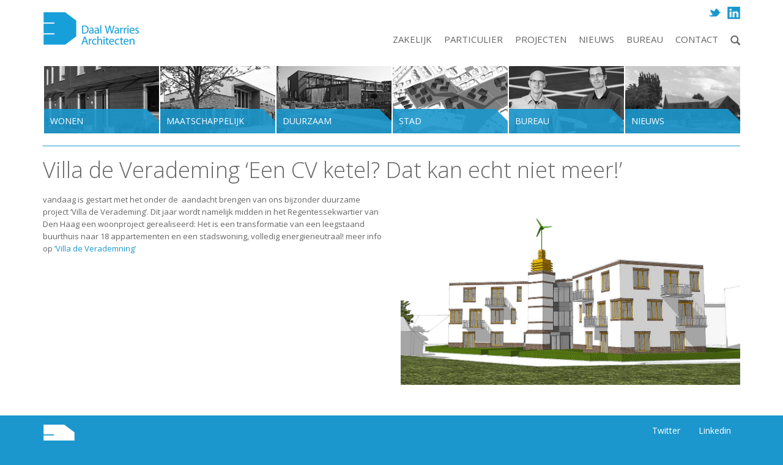

--- FILE ---
content_type: text/html; charset=UTF-8
request_url: https://www.daalwarriesarchitecten.nl/11-juli-2018/
body_size: 6099
content:
<!doctype html>

<!--[if IEMobile 7 ]> <html lang="nl-NL"class="no-js iem7"> <![endif]-->
<!--[if lt IE 7 ]> <html lang="nl-NL" class="no-js ie6"> <![endif]-->
<!--[if IE 7 ]>    <html lang="nl-NL" class="no-js ie7"> <![endif]-->
<!--[if IE 8 ]>    <html lang="nl-NL" class="no-js ie8"> <![endif]-->
<!--[if (gte IE 9)|(gt IEMobile 7)|!(IEMobile)|!(IE)]><!-->
<html lang="nl-NL" class="no-js"><!--<![endif]-->

<head>
	<meta charset="utf-8">
	<!--[if IE]><meta http-equiv='X-UA-Compatible' content='IE=edge,chrome=1'><![endif]-->
	<title>Villa de Verademing &#8216;Een CV ketel? Dat kan echt niet meer!&#8217; | Daal Warries Architecten</title>
	<meta name="viewport" content="width=device-width, initial-scale=1.0">
	<link rel="pingback" href="https://www.daalwarriesarchitecten.nl/xmlrpc.php">

	<!-- wordpress head functions -->
	<meta name='robots' content='max-image-preview:large' />
<script type="text/javascript">
/* <![CDATA[ */
window._wpemojiSettings = {"baseUrl":"https:\/\/s.w.org\/images\/core\/emoji\/15.0.3\/72x72\/","ext":".png","svgUrl":"https:\/\/s.w.org\/images\/core\/emoji\/15.0.3\/svg\/","svgExt":".svg","source":{"concatemoji":"https:\/\/www.daalwarriesarchitecten.nl\/wp-includes\/js\/wp-emoji-release.min.js?ver=6.7.4"}};
/*! This file is auto-generated */
!function(i,n){var o,s,e;function c(e){try{var t={supportTests:e,timestamp:(new Date).valueOf()};sessionStorage.setItem(o,JSON.stringify(t))}catch(e){}}function p(e,t,n){e.clearRect(0,0,e.canvas.width,e.canvas.height),e.fillText(t,0,0);var t=new Uint32Array(e.getImageData(0,0,e.canvas.width,e.canvas.height).data),r=(e.clearRect(0,0,e.canvas.width,e.canvas.height),e.fillText(n,0,0),new Uint32Array(e.getImageData(0,0,e.canvas.width,e.canvas.height).data));return t.every(function(e,t){return e===r[t]})}function u(e,t,n){switch(t){case"flag":return n(e,"\ud83c\udff3\ufe0f\u200d\u26a7\ufe0f","\ud83c\udff3\ufe0f\u200b\u26a7\ufe0f")?!1:!n(e,"\ud83c\uddfa\ud83c\uddf3","\ud83c\uddfa\u200b\ud83c\uddf3")&&!n(e,"\ud83c\udff4\udb40\udc67\udb40\udc62\udb40\udc65\udb40\udc6e\udb40\udc67\udb40\udc7f","\ud83c\udff4\u200b\udb40\udc67\u200b\udb40\udc62\u200b\udb40\udc65\u200b\udb40\udc6e\u200b\udb40\udc67\u200b\udb40\udc7f");case"emoji":return!n(e,"\ud83d\udc26\u200d\u2b1b","\ud83d\udc26\u200b\u2b1b")}return!1}function f(e,t,n){var r="undefined"!=typeof WorkerGlobalScope&&self instanceof WorkerGlobalScope?new OffscreenCanvas(300,150):i.createElement("canvas"),a=r.getContext("2d",{willReadFrequently:!0}),o=(a.textBaseline="top",a.font="600 32px Arial",{});return e.forEach(function(e){o[e]=t(a,e,n)}),o}function t(e){var t=i.createElement("script");t.src=e,t.defer=!0,i.head.appendChild(t)}"undefined"!=typeof Promise&&(o="wpEmojiSettingsSupports",s=["flag","emoji"],n.supports={everything:!0,everythingExceptFlag:!0},e=new Promise(function(e){i.addEventListener("DOMContentLoaded",e,{once:!0})}),new Promise(function(t){var n=function(){try{var e=JSON.parse(sessionStorage.getItem(o));if("object"==typeof e&&"number"==typeof e.timestamp&&(new Date).valueOf()<e.timestamp+604800&&"object"==typeof e.supportTests)return e.supportTests}catch(e){}return null}();if(!n){if("undefined"!=typeof Worker&&"undefined"!=typeof OffscreenCanvas&&"undefined"!=typeof URL&&URL.createObjectURL&&"undefined"!=typeof Blob)try{var e="postMessage("+f.toString()+"("+[JSON.stringify(s),u.toString(),p.toString()].join(",")+"));",r=new Blob([e],{type:"text/javascript"}),a=new Worker(URL.createObjectURL(r),{name:"wpTestEmojiSupports"});return void(a.onmessage=function(e){c(n=e.data),a.terminate(),t(n)})}catch(e){}c(n=f(s,u,p))}t(n)}).then(function(e){for(var t in e)n.supports[t]=e[t],n.supports.everything=n.supports.everything&&n.supports[t],"flag"!==t&&(n.supports.everythingExceptFlag=n.supports.everythingExceptFlag&&n.supports[t]);n.supports.everythingExceptFlag=n.supports.everythingExceptFlag&&!n.supports.flag,n.DOMReady=!1,n.readyCallback=function(){n.DOMReady=!0}}).then(function(){return e}).then(function(){var e;n.supports.everything||(n.readyCallback(),(e=n.source||{}).concatemoji?t(e.concatemoji):e.wpemoji&&e.twemoji&&(t(e.twemoji),t(e.wpemoji)))}))}((window,document),window._wpemojiSettings);
/* ]]> */
</script>
<style id='wp-emoji-styles-inline-css' type='text/css'>

	img.wp-smiley, img.emoji {
		display: inline !important;
		border: none !important;
		box-shadow: none !important;
		height: 1em !important;
		width: 1em !important;
		margin: 0 0.07em !important;
		vertical-align: -0.1em !important;
		background: none !important;
		padding: 0 !important;
	}
</style>
<link rel='stylesheet' id='wp-block-library-css' href='https://www.daalwarriesarchitecten.nl/wp-includes/css/dist/block-library/style.min.css?ver=6.7.4' type='text/css' media='all' />
<style id='classic-theme-styles-inline-css' type='text/css'>
/*! This file is auto-generated */
.wp-block-button__link{color:#fff;background-color:#32373c;border-radius:9999px;box-shadow:none;text-decoration:none;padding:calc(.667em + 2px) calc(1.333em + 2px);font-size:1.125em}.wp-block-file__button{background:#32373c;color:#fff;text-decoration:none}
</style>
<style id='global-styles-inline-css' type='text/css'>
:root{--wp--preset--aspect-ratio--square: 1;--wp--preset--aspect-ratio--4-3: 4/3;--wp--preset--aspect-ratio--3-4: 3/4;--wp--preset--aspect-ratio--3-2: 3/2;--wp--preset--aspect-ratio--2-3: 2/3;--wp--preset--aspect-ratio--16-9: 16/9;--wp--preset--aspect-ratio--9-16: 9/16;--wp--preset--color--black: #000000;--wp--preset--color--cyan-bluish-gray: #abb8c3;--wp--preset--color--white: #ffffff;--wp--preset--color--pale-pink: #f78da7;--wp--preset--color--vivid-red: #cf2e2e;--wp--preset--color--luminous-vivid-orange: #ff6900;--wp--preset--color--luminous-vivid-amber: #fcb900;--wp--preset--color--light-green-cyan: #7bdcb5;--wp--preset--color--vivid-green-cyan: #00d084;--wp--preset--color--pale-cyan-blue: #8ed1fc;--wp--preset--color--vivid-cyan-blue: #0693e3;--wp--preset--color--vivid-purple: #9b51e0;--wp--preset--gradient--vivid-cyan-blue-to-vivid-purple: linear-gradient(135deg,rgba(6,147,227,1) 0%,rgb(155,81,224) 100%);--wp--preset--gradient--light-green-cyan-to-vivid-green-cyan: linear-gradient(135deg,rgb(122,220,180) 0%,rgb(0,208,130) 100%);--wp--preset--gradient--luminous-vivid-amber-to-luminous-vivid-orange: linear-gradient(135deg,rgba(252,185,0,1) 0%,rgba(255,105,0,1) 100%);--wp--preset--gradient--luminous-vivid-orange-to-vivid-red: linear-gradient(135deg,rgba(255,105,0,1) 0%,rgb(207,46,46) 100%);--wp--preset--gradient--very-light-gray-to-cyan-bluish-gray: linear-gradient(135deg,rgb(238,238,238) 0%,rgb(169,184,195) 100%);--wp--preset--gradient--cool-to-warm-spectrum: linear-gradient(135deg,rgb(74,234,220) 0%,rgb(151,120,209) 20%,rgb(207,42,186) 40%,rgb(238,44,130) 60%,rgb(251,105,98) 80%,rgb(254,248,76) 100%);--wp--preset--gradient--blush-light-purple: linear-gradient(135deg,rgb(255,206,236) 0%,rgb(152,150,240) 100%);--wp--preset--gradient--blush-bordeaux: linear-gradient(135deg,rgb(254,205,165) 0%,rgb(254,45,45) 50%,rgb(107,0,62) 100%);--wp--preset--gradient--luminous-dusk: linear-gradient(135deg,rgb(255,203,112) 0%,rgb(199,81,192) 50%,rgb(65,88,208) 100%);--wp--preset--gradient--pale-ocean: linear-gradient(135deg,rgb(255,245,203) 0%,rgb(182,227,212) 50%,rgb(51,167,181) 100%);--wp--preset--gradient--electric-grass: linear-gradient(135deg,rgb(202,248,128) 0%,rgb(113,206,126) 100%);--wp--preset--gradient--midnight: linear-gradient(135deg,rgb(2,3,129) 0%,rgb(40,116,252) 100%);--wp--preset--font-size--small: 13px;--wp--preset--font-size--medium: 20px;--wp--preset--font-size--large: 36px;--wp--preset--font-size--x-large: 42px;--wp--preset--spacing--20: 0.44rem;--wp--preset--spacing--30: 0.67rem;--wp--preset--spacing--40: 1rem;--wp--preset--spacing--50: 1.5rem;--wp--preset--spacing--60: 2.25rem;--wp--preset--spacing--70: 3.38rem;--wp--preset--spacing--80: 5.06rem;--wp--preset--shadow--natural: 6px 6px 9px rgba(0, 0, 0, 0.2);--wp--preset--shadow--deep: 12px 12px 50px rgba(0, 0, 0, 0.4);--wp--preset--shadow--sharp: 6px 6px 0px rgba(0, 0, 0, 0.2);--wp--preset--shadow--outlined: 6px 6px 0px -3px rgba(255, 255, 255, 1), 6px 6px rgba(0, 0, 0, 1);--wp--preset--shadow--crisp: 6px 6px 0px rgba(0, 0, 0, 1);}:where(.is-layout-flex){gap: 0.5em;}:where(.is-layout-grid){gap: 0.5em;}body .is-layout-flex{display: flex;}.is-layout-flex{flex-wrap: wrap;align-items: center;}.is-layout-flex > :is(*, div){margin: 0;}body .is-layout-grid{display: grid;}.is-layout-grid > :is(*, div){margin: 0;}:where(.wp-block-columns.is-layout-flex){gap: 2em;}:where(.wp-block-columns.is-layout-grid){gap: 2em;}:where(.wp-block-post-template.is-layout-flex){gap: 1.25em;}:where(.wp-block-post-template.is-layout-grid){gap: 1.25em;}.has-black-color{color: var(--wp--preset--color--black) !important;}.has-cyan-bluish-gray-color{color: var(--wp--preset--color--cyan-bluish-gray) !important;}.has-white-color{color: var(--wp--preset--color--white) !important;}.has-pale-pink-color{color: var(--wp--preset--color--pale-pink) !important;}.has-vivid-red-color{color: var(--wp--preset--color--vivid-red) !important;}.has-luminous-vivid-orange-color{color: var(--wp--preset--color--luminous-vivid-orange) !important;}.has-luminous-vivid-amber-color{color: var(--wp--preset--color--luminous-vivid-amber) !important;}.has-light-green-cyan-color{color: var(--wp--preset--color--light-green-cyan) !important;}.has-vivid-green-cyan-color{color: var(--wp--preset--color--vivid-green-cyan) !important;}.has-pale-cyan-blue-color{color: var(--wp--preset--color--pale-cyan-blue) !important;}.has-vivid-cyan-blue-color{color: var(--wp--preset--color--vivid-cyan-blue) !important;}.has-vivid-purple-color{color: var(--wp--preset--color--vivid-purple) !important;}.has-black-background-color{background-color: var(--wp--preset--color--black) !important;}.has-cyan-bluish-gray-background-color{background-color: var(--wp--preset--color--cyan-bluish-gray) !important;}.has-white-background-color{background-color: var(--wp--preset--color--white) !important;}.has-pale-pink-background-color{background-color: var(--wp--preset--color--pale-pink) !important;}.has-vivid-red-background-color{background-color: var(--wp--preset--color--vivid-red) !important;}.has-luminous-vivid-orange-background-color{background-color: var(--wp--preset--color--luminous-vivid-orange) !important;}.has-luminous-vivid-amber-background-color{background-color: var(--wp--preset--color--luminous-vivid-amber) !important;}.has-light-green-cyan-background-color{background-color: var(--wp--preset--color--light-green-cyan) !important;}.has-vivid-green-cyan-background-color{background-color: var(--wp--preset--color--vivid-green-cyan) !important;}.has-pale-cyan-blue-background-color{background-color: var(--wp--preset--color--pale-cyan-blue) !important;}.has-vivid-cyan-blue-background-color{background-color: var(--wp--preset--color--vivid-cyan-blue) !important;}.has-vivid-purple-background-color{background-color: var(--wp--preset--color--vivid-purple) !important;}.has-black-border-color{border-color: var(--wp--preset--color--black) !important;}.has-cyan-bluish-gray-border-color{border-color: var(--wp--preset--color--cyan-bluish-gray) !important;}.has-white-border-color{border-color: var(--wp--preset--color--white) !important;}.has-pale-pink-border-color{border-color: var(--wp--preset--color--pale-pink) !important;}.has-vivid-red-border-color{border-color: var(--wp--preset--color--vivid-red) !important;}.has-luminous-vivid-orange-border-color{border-color: var(--wp--preset--color--luminous-vivid-orange) !important;}.has-luminous-vivid-amber-border-color{border-color: var(--wp--preset--color--luminous-vivid-amber) !important;}.has-light-green-cyan-border-color{border-color: var(--wp--preset--color--light-green-cyan) !important;}.has-vivid-green-cyan-border-color{border-color: var(--wp--preset--color--vivid-green-cyan) !important;}.has-pale-cyan-blue-border-color{border-color: var(--wp--preset--color--pale-cyan-blue) !important;}.has-vivid-cyan-blue-border-color{border-color: var(--wp--preset--color--vivid-cyan-blue) !important;}.has-vivid-purple-border-color{border-color: var(--wp--preset--color--vivid-purple) !important;}.has-vivid-cyan-blue-to-vivid-purple-gradient-background{background: var(--wp--preset--gradient--vivid-cyan-blue-to-vivid-purple) !important;}.has-light-green-cyan-to-vivid-green-cyan-gradient-background{background: var(--wp--preset--gradient--light-green-cyan-to-vivid-green-cyan) !important;}.has-luminous-vivid-amber-to-luminous-vivid-orange-gradient-background{background: var(--wp--preset--gradient--luminous-vivid-amber-to-luminous-vivid-orange) !important;}.has-luminous-vivid-orange-to-vivid-red-gradient-background{background: var(--wp--preset--gradient--luminous-vivid-orange-to-vivid-red) !important;}.has-very-light-gray-to-cyan-bluish-gray-gradient-background{background: var(--wp--preset--gradient--very-light-gray-to-cyan-bluish-gray) !important;}.has-cool-to-warm-spectrum-gradient-background{background: var(--wp--preset--gradient--cool-to-warm-spectrum) !important;}.has-blush-light-purple-gradient-background{background: var(--wp--preset--gradient--blush-light-purple) !important;}.has-blush-bordeaux-gradient-background{background: var(--wp--preset--gradient--blush-bordeaux) !important;}.has-luminous-dusk-gradient-background{background: var(--wp--preset--gradient--luminous-dusk) !important;}.has-pale-ocean-gradient-background{background: var(--wp--preset--gradient--pale-ocean) !important;}.has-electric-grass-gradient-background{background: var(--wp--preset--gradient--electric-grass) !important;}.has-midnight-gradient-background{background: var(--wp--preset--gradient--midnight) !important;}.has-small-font-size{font-size: var(--wp--preset--font-size--small) !important;}.has-medium-font-size{font-size: var(--wp--preset--font-size--medium) !important;}.has-large-font-size{font-size: var(--wp--preset--font-size--large) !important;}.has-x-large-font-size{font-size: var(--wp--preset--font-size--x-large) !important;}
:where(.wp-block-post-template.is-layout-flex){gap: 1.25em;}:where(.wp-block-post-template.is-layout-grid){gap: 1.25em;}
:where(.wp-block-columns.is-layout-flex){gap: 2em;}:where(.wp-block-columns.is-layout-grid){gap: 2em;}
:root :where(.wp-block-pullquote){font-size: 1.5em;line-height: 1.6;}
</style>
<link rel='stylesheet' id='bootstrap-css' href='https://www.daalwarriesarchitecten.nl/wp-content/themes/daalwarries/library/css/bootstrap.css?ver=1.0' type='text/css' media='all' />
<link rel='stylesheet' id='customtheme-css' href='https://www.daalwarriesarchitecten.nl/wp-content/themes/daalwarries/library/css/theme.css?ver=1.0' type='text/css' media='all' />
<link rel='stylesheet' id='wpbs-style-css' href='https://www.daalwarriesarchitecten.nl/wp-content/themes/daalwarries/style.css?ver=1.0' type='text/css' media='all' />
<script type="text/javascript" src="https://www.daalwarriesarchitecten.nl/wp-includes/js/jquery/jquery.min.js?ver=3.7.1" id="jquery-core-js"></script>
<script type="text/javascript" src="https://www.daalwarriesarchitecten.nl/wp-includes/js/jquery/jquery-migrate.min.js?ver=3.4.1" id="jquery-migrate-js"></script>
<script type="text/javascript" src="https://www.daalwarriesarchitecten.nl/wp-content/themes/daalwarries/library/js/bootstrap.min.js?ver=1.2" id="bootstrap-js"></script>
<script type="text/javascript" src="https://www.daalwarriesarchitecten.nl/wp-content/themes/daalwarries/library/js/scripts.js?ver=1.2" id="wpbs-scripts-js"></script>
<script type="text/javascript" src="https://www.daalwarriesarchitecten.nl/wp-content/themes/daalwarries/library/js/scrollspy.js?ver=1.2" id="scrollspy-js"></script>
<script type="text/javascript" src="https://www.daalwarriesarchitecten.nl/wp-content/themes/daalwarries/library/js/modernizr.full.min.js?ver=1.2" id="modernizr-js"></script>
<script type="text/javascript" src="https://www.daalwarriesarchitecten.nl/wp-content/themes/daalwarries/library/js/custom.js?ver=1.2" id="custom-js"></script>
<link rel="https://api.w.org/" href="https://www.daalwarriesarchitecten.nl/wp-json/" /><link rel="alternate" title="JSON" type="application/json" href="https://www.daalwarriesarchitecten.nl/wp-json/wp/v2/posts/799" /><link rel="canonical" href="https://www.daalwarriesarchitecten.nl/11-juli-2018/" />
<link rel='shortlink' href='https://www.daalwarriesarchitecten.nl/?p=799' />
<link rel="alternate" title="oEmbed (JSON)" type="application/json+oembed" href="https://www.daalwarriesarchitecten.nl/wp-json/oembed/1.0/embed?url=https%3A%2F%2Fwww.daalwarriesarchitecten.nl%2F11-juli-2018%2F" />
<link rel="alternate" title="oEmbed (XML)" type="text/xml+oembed" href="https://www.daalwarriesarchitecten.nl/wp-json/oembed/1.0/embed?url=https%3A%2F%2Fwww.daalwarriesarchitecten.nl%2F11-juli-2018%2F&#038;format=xml" />
<link rel="icon" href="https://www.daalwarriesarchitecten.nl/wp-content/uploads/2015/12/cropped-beeldmerk-32x32.png" sizes="32x32" />
<link rel="icon" href="https://www.daalwarriesarchitecten.nl/wp-content/uploads/2015/12/cropped-beeldmerk-192x192.png" sizes="192x192" />
<link rel="apple-touch-icon" href="https://www.daalwarriesarchitecten.nl/wp-content/uploads/2015/12/cropped-beeldmerk-180x180.png" />
<meta name="msapplication-TileImage" content="https://www.daalwarriesarchitecten.nl/wp-content/uploads/2015/12/cropped-beeldmerk-270x270.png" />
	<!-- end of wordpress head -->
	<!-- IE8 fallback moved below head to work properly. Added respond as well. Tested to work. -->
	<!-- media-queries.js (fallback) -->
	<!--[if lt IE 9]>
			<script src="https://css3-mediaqueries-js.googlecode.com/svn/trunk/css3-mediaqueries.js"></script>
		<![endif]-->

	<!-- html5.js -->
	<!--[if lt IE 9]>
			<script src="https://html5shim.googlecode.com/svn/trunk/html5.js"></script>
		<![endif]-->

	<!-- respond.js -->
	<!--[if lt IE 9]>
		          <script type='text/javascript' src="https://cdnjs.cloudflare.com/ajax/libs/respond.js/1.4.2/respond.js"></script>
		<![endif]-->

</head>

<body data-rsssl=1 class="post-template-default single single-post postid-799 single-format-standard metaslider-plugin">
	<header role="banner">
		<div class="container">
			<div class="headerWrapper">
				<div class="row">
					<div class="col-md-4  col-sm-3 hidden-xs">
						<div class="headerTitle">
							<a title="Daal Warries Architecten" href="https://www.daalwarriesarchitecten.nl">
								<img src="https://www.daalwarriesarchitecten.nl/wp-content/themes/daalwarries/images/logo_blue.png" alt="Daal Warries Architecten" />
							</a>
						</div>
					</div>
					<div class="col-md-8 col-sm-9 col-xs-12">
						<div class="flex-container">
							<div class="headerTitle header-mobile visible-xs">
								<a title="Daal Warries Architecten" href="https://www.daalwarriesarchitecten.nl">
									<img src="https://www.daalwarriesarchitecten.nl/wp-content/themes/daalwarries/images/logo_blue_small.png" alt="Daal Warries Architecten" />
								</a>
							</div>

							<div id="social-nav" class="hidden-xs">
								<ul id="menu-social-menu" class="social-nav"><li id="menu-item-43" class="twitter menu-item menu-item-type-custom menu-item-object-custom"><a href="https://twitter.com/DaalWarriesArch">Twitter</a></li>
<li id="menu-item-45" class="linkedin menu-item menu-item-type-custom menu-item-object-custom"><a href="https://www.linkedin.com/company/10834140?trk=tyah&amp;trkInfo=clickedVertical%3Acompany%2CclickedEntityId%3A10834140%2Cidx%3A1-1-1%2CtarId%3A1471949532595%2Ctas%3Adaal%20warri">Linkedin</a></li>
</ul>							</div>
																					<nav class="main-nav">
								<div class="navbar visible-xs">
									<div class="navbar-header">
										<button type="button" class="navbar-toggle" data-toggle="collapse" data-target=".navbar-responsive-collapse">
											<span class="icon-bar"></span>
											<span class="icon-bar"></span>
											<span class="icon-bar"></span>
										</button>
									</div>
								</div>
								<div class="collapse navbar-collapse navbar-responsive-collapse">
									<ul id="menu-header-menu" class="nav navbar-nav"><li id="menu-item-299" class="menu-item menu-item-type-taxonomy menu-item-object-post_tag"><a href="https://www.daalwarriesarchitecten.nl/tag/zakelijk/">Zakelijk</a></li>
<li id="menu-item-298" class="menu-item menu-item-type-taxonomy menu-item-object-post_tag"><a href="https://www.daalwarriesarchitecten.nl/tag/particulier/">Particulier</a></li>
<li id="menu-item-79" class="menu-item menu-item-type-taxonomy menu-item-object-category"><a href="https://www.daalwarriesarchitecten.nl/category/projecten/">Projecten</a></li>
<li id="menu-item-80" class="menu-item menu-item-type-taxonomy menu-item-object-category current-post-ancestor current-menu-parent current-post-parent"><a href="https://www.daalwarriesarchitecten.nl/category/nieuws/">Nieuws</a></li>
<li id="menu-item-78" class="menu-item menu-item-type-post_type menu-item-object-page"><a href="https://www.daalwarriesarchitecten.nl/over-ons/">Bureau</a></li>
<li id="menu-item-77" class="menu-item menu-item-type-post_type menu-item-object-page"><a href="https://www.daalwarriesarchitecten.nl/contact/">Contact</a></li>
</ul>									<div class="search-form-container">
    <a class="search-icon" role="button" data-toggle="collapse" href="#searchForm" aria-expanded="false" aria-controls="searchForm">
        <span class="glyphicon glyphicon-search"></span>
    </a>
    <div class="search-form collapse" id="searchForm">
        <form action="https://www.daalwarriesarchitecten.nl/" method="get" class="form-inline">
            <fieldset>
                <div class="input-group">
                    <input type="text" name="s" id="search" placeholder="Zoek" value="" class="form-control" />
                    <span class="input-group-btn">
                        <button type="submit" class="btn btn-primary">Zoek</button>
                    </span>
                </div>
            </fieldset>
        </form>
    </div>
</div>
								</div>
							</nav>
						</div>
					</div>
				</div>
									<div id="header-block-menu" class="row hidden-sm hidden-xs">
						<div class="col-xs-12">
							<div id="header-menu">
								<ul id="menu-main-menu" class="nav navbar-nav block-nav"><li id="menu-item-27" class="corner menu-item menu-item-type-taxonomy menu-item-object-category"><a href="https://www.daalwarriesarchitecten.nl/category/projecten/wonen/">Wonen</a></li>
<li id="menu-item-28" class="corner menu-item menu-item-type-taxonomy menu-item-object-category"><a href="https://www.daalwarriesarchitecten.nl/category/projecten/maatschappelijk/">Maatschappelijk</a></li>
<li id="menu-item-29" class="corner menu-item menu-item-type-taxonomy menu-item-object-category"><a href="https://www.daalwarriesarchitecten.nl/category/projecten/duurzaam/">Duurzaam</a></li>
<li id="menu-item-26" class="corner menu-item menu-item-type-taxonomy menu-item-object-category"><a href="https://www.daalwarriesarchitecten.nl/category/projecten/stad/">Stad</a></li>
<li id="menu-item-25" class="corner menu-item menu-item-type-post_type menu-item-object-page"><a href="https://www.daalwarriesarchitecten.nl/over-ons/">Bureau</a></li>
<li id="menu-item-64" class="corner menu-item menu-item-type-taxonomy menu-item-object-category current-post-ancestor current-menu-parent current-post-parent"><a href="https://www.daalwarriesarchitecten.nl/category/nieuws/">Nieuws</a></li>
</ul>							</div>
						</div>
					</div>
							</div>
		</div>
	</header> <!-- end header -->
	<div class="contentWrapper">        <div class="container">
            <div id="content">
                
                    
                                            <article id="post-799" class="clearfix post-799 post type-post status-publish format-standard has-post-thumbnail hentry category-nieuws" role="article" itemscope itemtype="http://schema.org/BlogPosting">
                            <header>
                                <div class="row">
                                    <div class="col-xs-12">
                                        <div class="page-header">
                                                                                        <h1 class="single-title" itemprop="headline">Villa de Verademing &#8216;Een CV ketel? Dat kan echt niet meer!&#8217;</h1>
                                        </div>
                                    </div>
                                </div>
                            </header> <!-- end article header -->
                            <div class="row">
                                <div class="col-md-6 pull-right">
                                    <div class="sidebar">
                                            <img src="https://www.daalwarriesarchitecten.nl/wp-content/uploads/P0n-20180713-Villa-de-Verademing-op-facebook.jpg" class="attachment-wpbs-fullheight size-wpbs-fullheight wp-post-image" alt="" decoding="async" fetchpriority="high" srcset="https://www.daalwarriesarchitecten.nl/wp-content/uploads/P0n-20180713-Villa-de-Verademing-op-facebook.jpg 1181w, https://www.daalwarriesarchitecten.nl/wp-content/uploads/P0n-20180713-Villa-de-Verademing-op-facebook-300x169.jpg 300w, https://www.daalwarriesarchitecten.nl/wp-content/uploads/P0n-20180713-Villa-de-Verademing-op-facebook-1024x578.jpg 1024w, https://www.daalwarriesarchitecten.nl/wp-content/uploads/P0n-20180713-Villa-de-Verademing-op-facebook-780x441.jpg 780w" sizes="(max-width: 1181px) 100vw, 1181px" />                                    </div>
                                </div>
                                <div class="col-md-6 pull-left">
                                    <section class="post_content clearfix" itemprop="articleBody">
                                        <p class="lead">vandaag is gestart met het onder de  aandacht brengen van ons bijzonder duurzame project &#8216;Villa de Verademing&#8217;. Dit jaar wordt namelijk midden in het Regentessekwartier van Den Haag een woonproject gerealiseerd: Het is een transformatie van een leegstaand buurthuis naar 18 appartementen en een stadswoning, volledig energieneutraal! meer info op <a href="http://www.villadeverademing.nl/" target="_blank" rel="noopener noreferrer">&#8216;Villa de Verademning&#8217;</a></p>


<p></p>

                                    </section> <!-- end article section -->
                                </div>
                            </div>
                        </article> <!-- end article -->


                    
                
                
        </div>
    </div>

            </div>
            <footer role="contentinfo">
                <div class="container">
			
                    <div id="inner-footer" class="clearfix">
                      <div id="widget-footer" class="clearfix row">
                        <div class="col-md-4 col-sm-12">
                            <a title="Daal Warries Architecten" href="https://www.daalwarriesarchitecten.nl">
                                <img src="https://www.daalwarriesarchitecten.nl/wp-content/themes/daalwarries/images/logo.png" alt="Daal Warries Architecten"/>
                            </a>
                        </div>
                        <div class="col-md-8 col-sm-12">
                            <div class="footer-menu"> 
                            <ul id="menu-social-menu-1" class="nav navbar-nav footer-links"><li id="menu-item-43" class="twitter menu-item menu-item-type-custom menu-item-object-custom"><a href="https://twitter.com/DaalWarriesArch">Twitter</a></li>
<li id="menu-item-45" class="linkedin menu-item menu-item-type-custom menu-item-object-custom"><a href="https://www.linkedin.com/company/10834140?trk=tyah&amp;trkInfo=clickedVertical%3Acompany%2CclickedEntityId%3A10834140%2Cidx%3A1-1-1%2CtarId%3A1471949532595%2Ctas%3Adaal%20warri">Linkedin</a></li>
</ul>                            </div>
                            <div class="footer-blocks">
                                <div id="text-4" class="footer-block widget_text">			<div class="textwidget"><p>www.daalwarriesarchitecten.nl<br />
<a href="mailto:info@daalwarriesarchitecten.nl"> info@daalwarriesarchitecten.nl</a></p></div>
		</div>                                <div id="text-3" class="footer-block widget_text">			<div class="textwidget"><p>
 070 326 33 33<br />
 </p></div>
		</div>                                <div id="text-2" class="footer-block widget_text">			<div class="textwidget"><p>Zuidlarenstraat 57/1.06<br />
2545 VP 's-Gravenhage</p>

</div>
		</div>                            </div>
                        </div>
                      </div>
                    
                    </div> <!-- end #inner-footer -->
				</div>
			</footer> <!-- end footer -->
			
		<!--[if lt IE 7 ]>
  			<script src="//ajax.googleapis.com/ajax/libs/chrome-frame/1.0.3/CFInstall.min.js"></script>
  			<script>window.attachEvent('onload',function(){CFInstall.check({mode:'overlay'})})</script>
		<![endif]-->
		
		
	</body>

</html>


--- FILE ---
content_type: text/css
request_url: https://www.daalwarriesarchitecten.nl/wp-content/themes/daalwarries/library/css/theme.css?ver=1.0
body_size: 3545
content:
/* {{{ General styles */
@import url(https://fonts.googleapis.com/css?family=Open+Sans:400,300,300italic,400italic,600,600italic,700,700italic,800,800italic);

html,
body {
    height:100%;
}

body {
    background:#1B97CE;
    color:#646567;
    font-family: "Open Sans", Arial, sans-serif;
    font-size:12px;
    margin:0;
    padding:0;
}

a {
    color:#1B97CE;
    text-decoration:none;
}

a:hover {
    color:#1B97CE;
    text-decoration:underline;
}

a:focus {
    text-decoration:none;
    outline:none;
}

a.btn {
    padding:15px 20px;
    background:white;
    color:#1B97CE;
    font-size:14px;
    text-transform:uppercase;
    text-decoration:none;
    font-weight:800;
    letter-spacing:1px;
    border-radius:0;
    -webkit-transition: all 0.3s ease-out;
    -moz-transition: all 0.3s ease-out;
    -ms-transition: all 0.3s ease-out;
    transition: all 0.3s ease-out;


}

a.btn:active,
a.btn:focus {
    text-decoration:none;
}

a.btn:hover {
    background-color: #1B97CE;
    -webkit-transition: all 0.3s ease-out;
    -moz-transition: all 0.3s ease-out;
    -ms-transition: all 0.3s ease-out;
    transition: all 0.3s ease-out;
}

.btn-primary {
    background:#1B97CE;
}


h1,
h2,
h3,
h4 {
    font-family: "Open Sans", Arial, sans-serif;
    font-weight:300;
}


h1 {
    font-size:36px;
    line-height:36px;
    margin:0 0 20px 0;
}

h2 {
    font-size:30px;
    margin:0 0 40px 0;
}

h3 {
    font-size:22px;
    margin:0 0 30px 0;
}

p,
p.lead {
    font-size:13px;
    line-height:20px;
    font-weight:normal;
    margin-bottom:20px;
}

ul {
    margin-left:-10px;
}



/* }}} */

/* {{{ Container styles */

body > header {
    background:white;
    /*box-shadow:0 0 3px 2px rgba(0,0,0,0.1);*/
    position:fixed;
    width:100%;
    z-index:999;
}

/*
body.home > header {
    position:absolute;
    top:0;
    left:0;
    width:100%;
    height:160px;
    z-index:999;
}
*/

.headerWrapper {
    position:relative;
    width:100%;
    border-bottom:1px solid #1B97CE;
}

.headerTitle {
    margin:0;
    padding:20px 0;
}

.headerTitle img {
    max-width:100%;
    height:auto;
}

.contentWrapper {
    background:white;
    padding:0 0 50px 0;
}

#content {
    padding-top:240px;
    padding-bottom:0;
    margin-top:0;
    margin-bottom:0;
}

body.home #content {
    padding-top:110px;
}


/* }}} */

/* {{{ Navigation styles */

#social-nav {
    width:100%;
    overflow:hidden;
}

#social-nav ul {
    float:right;
    margin:10px 0 5px 0;
    overflow:hidden;
    list-style:none;
}


#social-nav li {
    float:left;
    width:21px;
    height:21px;
    margin-left:10px;
}

#social-nav li a {
    display:block;
    width:21px;
    height:21px;
    text-indent:9999px;
    overflow:hidden;
}

#social-nav li.twitter {
    background:url(../../images/icon-twitter.png) center center no-repeat;
}

#social-nav li.facebook {
    background:url(../../images/icon-facebook.png) center center no-repeat;
}

#social-nav li.linkedin {
    background:url(../../images/icon-linkedin.png) center center no-repeat;
}
.main-nav {
    margin: 0;
}

.main-nav > div {
    float:right;
}

.navbar {
    padding:0;
    margin:0;
    height:93px;
    border:0;
    border-radius:0;
}

.navbar-collapse {
    padding:0;
}

.navbar-header {
}

.navbar-toggle {
    margin:30px 0;
    border:0;
    background:#1B97CE;
}

.navbar-toggle .icon-bar {
    background: white;
}

.navbar-toggle:focus,
.navbar-toggle:hover {
    background:#bbbdbf;
}

.navbar-toggle:focus span.icon-bar,
.navbar-toggle:hover span.icon-bar {
    background: white;
}


.main-nav .navbar-nav {
    margin:20px 0;
}

.main-nav .navbar-nav li {
    margin:0 0 0 20px;
}

.main-nav .navbar-nav li a {
    font-size:15px;
    line-height:16px;
    font-weight:400;
    color:#646567;
    margin:0;
    padding:0;
    text-decoration:none;
    text-transform:uppercase;
}

.main-nav .navbar-nav li:first-child {
    margin-left:0;
}

.main-nav .navbar-nav li a:hover,
.main-nav .navbar-nav li a:focus,
.main-nav .navbar-nav li.current_page_parent > a,
.main-nav .navbar-nav li.current-menu-item > a,
.main-nav .navbar-nav li.current-menu-item.menu-item-type-custom.menu-item-home > a {
    background:none transparent !important;
    color:#1B97CE;
}


/* block menu */

#header-block-menu {
    overflow:hidden;
}

.block-nav {
    float:none;
    width:100%;
    list-style:none;
    margin:10px 0 20px;
    padding:0;
    overflow:hidden;
}

#home-menu .block-nav {
    margin:30px 0;
}

.block-nav li {
    background:#1b97ce center center no-repeat;
    background-size:cover;
    border-left:2px solid white;
    float:left;
    height:110px;
    position:relative;
    width:16.66667%;
    cursor:pointer;
}

#home-menu .block-nav li {
    height:110px;
}

.block-nav li:first-child {
    padding:0;
}

/* {{{ Block nav: backgrounds */

.block-nav li:nth-child(1) {
    background-image:url(/wp-content/uploads/menu-item1.jpg);
}

.block-nav li:nth-child(1):hover {
    background-image:url(/wp-content/uploads/menu-item1-hover.jpg);
}

.block-nav li:nth-child(2) {
    background-image:url(/wp-content/uploads/menu-item2.jpg);
}

.block-nav li:nth-child(2):hover {
    background-image:url(/wp-content/uploads/menu-item2-hover.jpg);
}

.block-nav li:nth-child(3) {
    background-image:url(/wp-content/uploads/menu-item3.jpg);
}

.block-nav li:nth-child(3):hover {
    background-image:url(/wp-content/uploads/menu-item3-hover.jpg);
}

.block-nav li:nth-child(4) {
    background-image:url(/wp-content/uploads/menu-item4.jpg);
}

.block-nav li:nth-child(4):hover {
    background-image:url(/wp-content/uploads/menu-item4-hover.jpg);
}

.block-nav li:nth-child(5) {
    background-image:url(/wp-content/uploads/menu-item5.jpg);
}

.block-nav li:nth-child(5):hover {
    background-image:url(/wp-content/uploads/menu-item5-hover.jpg);
}


.block-nav li:nth-child(6) {
    background-image:url(/wp-content/uploads/menu-item6.jpg);
}

.block-nav li:nth-child(6):hover {
    background-image:url(/wp-content/uploads/menu-item6-hover.jpg);
}


/* }}} */

.block-nav li a {
    background:#1b97ce;
    background:rgba(27,151,205, 0.9);
    bottom:0;
    color:white;
    display:block;
    font-size:14px;
    height:40px;
    left:0;
    line-height:20px;
    padding:10px 10px;
    position:absolute;
    text-transform:uppercase;
    width:100%;
}

.block-nav li.corner a {
    margin-right:20px;
    width:calc(100% - 20px);
}

#home-menu .block-nav li a {
    height:40px;
    padding:10px;
}


.block-nav li a:hover {
    background:#1b97ce;
    background:rgba(27,151,205, 0.9);
}

/* }}} */

/* {{{ Home styles */

.onepager section h1 {
    font-size:30px;
    margin:0 0 30px 0;
}

.onepager section .image img {
    width:100%;
    height:auto;
}


.onepager #brandbox,
.onepager #home-menu {
    padding:0;
}

.projectBlockContent {
    position:relative;
}

.projectBlockContent h5 {
  font-size:16px;
}

.projectBlockImg {
    position:relative;
    align-items:center;
    display:flex;
    justify-content: center;
    overflow:hidden;
    text-align:center;
    vertical-align:middle;
}

.projectBlockImg img {
    height:100%;
    width:auto;
}

.projectBlockContent a.more-link {
    position:absolute;
    bottom:15px;
    right:15px;
}

#home-block1 {
    padding: 0 0 30px 0;
}

#home-block1 .project-container  {
    border-top: 1px solid #1b97ce;
    border-bottom: 1px solid #1b97ce;
    padding:15px 0;
}

#home-block1 .project-container .row > div:first-child  {
    border-right: 1px solid #1b97ce;
}

#home-block1 h3 {
    color: #1b97ce;
}

#home-block1 .projectBlockContent {
    height:290px;
}


#home-block1 .projectBlockImg,
#home-block1 .projectBlockImg img {
    height:450px;
}

.single .project-overview2 {
    padding:30px 0 0 0;
    border-top: 1px solid #1b97ce;
}


.project-overview2 .projectBlock {
    height:335px;
    margin:0 0 30px 0;
}

.project-overview2 .projectBlockContent {
    background:#1b97ce;
    color:white;
    width:100%;
    padding:15px;
}

.project-overview2 .projectBlockContent a,
.project-overview2 .projectBlockContent a:hover {
    color:white;
}

.project-overview2 .projectBlockImg,
.project-overview2 .projectBlockImg img {
    height:335px;
}

.project-overview2 h3 {
    font-weight:bold;
    font-size:16px;
    margin-bottom:12px;
}


/* }}} */

/* {{{ Article styles */

.page-header {
    padding:20px 0 0 0;
    margin:0;
    border:0;
}



.project-overview .projectBlock {
    margin:0 0 15px 0;
    padding:15px 0 0 0;
    border-top: 1px solid #1b97ce;
}

.project-overview .projectBlock.first {
    border-top: 0px solid #1b97ce;
}

.project-overview .projectBlockContent,
.project-overview .projectBlockImg {
    height:280px;
}

.project-overview .projectBlockImg img {
    width:100%;
}


.project-overview h3 {
    color: #1b97ce;
    /*
    font-weight:bold;
    font-size:16px;
    margin-bottom:12px;
    */
}

.project-overview .projectBlockContent a.more-link {
    bottom:0px;
    right:0px;
}

.project-detail {
    padding:0 0 10px 0;
}

.project-detail header {
    margin:0 0 20px 0;
}

.project-detail h1 {
    color: #1b97ce;
    font-size:22px;
    margin:0;
}

.project-detail .meta {
    color:#999999;
    font-size:14px;
    text-transform:uppercase;
    margin:0;
}

.project-detail .meta a {
    color:#999999;
}

.project-detail .meta a:hover {
    color:#999999;
    text-decoration:underline;
}

.project-detail img {
  max-width:100%;
  height:auto;
}

.credits-container {
    position:relative;
    margin:25px 0 0 0;
}

.credits-container span.text {
    display:block;
    float:right;
    margin:0 5px;
    color:#1B97CE;
    font-size:14px;
    line-height:30px;

}

.credits-toggle {
    display:block;
    margin:0;
    border:0;
    background:white;
}

.credits-toggle .icon-bar {
    background:#1B97CE;
}

.credits-toggle:focus,
.credits-toggle:hover {
    background:#dddddd;
}

.credits-collapse {
    position:absolute;
    top:40px;
    right:0;
    width:350px;
    padding:20px;
    background:#1b97ce;
    color:white;
    z-index:999;
}

.project-detail .post_content,
.project-detail .sidebar {
    margin:0 0 20px 0;
}

.project-detail .sidebar {
    overflow:hidden;
}

.sidebar img {
    width:100%;
    height:auto;
}

.project-detail .metaslider .flexslider {
    margin:0;
}

.project-detail .flex-direction-nav {
    display:none;
}

.project-detail .flex-control-nav {
    position: absolute;
    bottom:0px !important;
    z-index:300  !important;
    line-height:normal !important;
}

.project-detail .flex-control-paging li a {
    background-color:#ffffff;
    border:0;
    border-radius:0;
    box-shadow:none;
    margin:0 3px !important;
    width:20px;
    height:5px;
}

.project-detail .flex-control-paging li a.flex-active {
    background-color:#45c4f8;
}

#post-not-found h1 {
    font-size:18px;
}


/* }}} */

/* {{{ Footer styles */

body > footer {
    background:#1B97CE;
    color:white;
    font-size:14px;
    padding:15px 0;
}

body > footer p {
    margin:0;
    line-height:24px;
}

body > footer a {
    color:white;
}

body > footer a:hover {
    color:white;
    text-decoration:underline;
}

.footer-menu {
    overflow:hidden;
    position:relative;
    width:100%;
}

.footer-menu .footer-links {
    margin-bottom:28px;
}

.footer-menu .footer-links li a {
    background:transparent;
    padding-top:0;
    padding-bottom:0;
}

.footer-menu .footer-links li a:hover {
    background:transparent;
    text-decoration:underline;
}

.footer-blocks {
    overflow:hidden;
    position:relative;
    width:100%;
}

.footer-blocks .footer-block {
    float:right;
    padding:0 15px;
    text-align:right;
}

.footer-blocks .footer-block p {
    font-size:14px;
    line-height:24px;
}




/* }}} */

/* {{{ Form styles */

.ninja-forms-form-wrap {
    background:#f5f5f5;
    padding:20px;
    max-width:600px;
}

.field-wrap {
    margin:0 0 10px 0;
}

.nf-form-fields-required,
.ninja-forms-required-items {
    display:none;
}

body .label-left .nf-field-label {
  padding-right:0;
  text-align:left;
  width:170px;
}

.label-left .nf-field-label label,
.field-wrap.label-left label {
    min-width:160px;
    display:block;
    float:left;
    font-size:14px;
    margin-right:10px;
    line-height:34px;
    font-weight:normal;
    text-align:left;
}

.nf-field-element input,
.nf-field-element .ninja-forms-field,
.field-wrap.label-left .ninja-forms-field,
.field-wrap.label-left input {
    display: block;
    height: 34px;
    padding: 6px 12px;
    margin:0;
    font-size: 14px;
    line-height: 1.42857143;
    color: #555;
    background-color: #fff;
    background-image: none;
    border: 1px solid #ccc;
    border-radius: 4px;
    width:250px;

}

.label-left .nf-field-above label,
.field-wrap.label-above label {
    margin:0 0 5px 0;
}

.nf-field-element textarea,
.field-wrap textarea {
    display: block;
    width:250px !important;
    height: 80px !important;
    padding: 6px 12px;
    margin:0;
    font-size: 14px;
    line-height: 1.42857143;
    color: #555;
    background-color: #fff;
    background-image: none;
    border: 1px solid #ccc;
    border-radius: 4px;
}

.ninja-forms-form-wrap input[type='button'],
.ninja-forms-form-wrap input[type='submit'] {
    background:#1B97CE;
    color:white;
    margin:0 0 0 170px;
    border:0px;
}

.nf-form-fields-required,
.ninja-forms-required-items {
    padding:0 0 15px 0;
    font-style:italic;
}

.ninja-forms-field-error {
    margin:0 0 0 170px;
}

.ninja-forms-form-wrap p {
    margin:0;
}


/* }}} */

/* {{{ Search styles */

.search-form-container {
    position:relative;
    float:left;
    margin:20px 0 20px 20px;
}

a.search-icon {
    display:block;
    font-size:16px;
    color:#646567;
}

a.search-icon:hover {
    color:#1B97CE;
}

.search-form {
    background:white;
    box-shadow:0px 2px 1px 1px rgba(0,0,0,0.2);
    margin:20px -10px 0 0;
    padding:10px;
    position:absolute;
    right:0px;
    width:250px;
    height:55px;
    min-height:55px;
    z-index:99;

}

.search-results article h3 {
    margin:0 0 5px 0;
}

.search-results article p.meta {
    color:#999999;
    font-style:normal;
    font-size:14px;
    text-transform:uppercase;
    margin:0 0 10px 0;
}

.search-results article p.meta a {
    color:#999999;
    font-style:normal;
}


/* }}} */

/* {{{ Slider styles */

#brandbox {
    height:600px;
    overflow:hidden;
    width:100%;
}

#brandbox .metaslider .flexslider {
    max-height:600px;
    overflow:hidden;
    margin:0;
    border-radius:0;
}

#brandbox .metaslider .flexslider ul li  {
    align-items:center;
    display:flex !important;
    justify-content: center;
    vertical-align:middle;
    height:600px;
    line-height:600px;
}

#brandbox .metaslider .flexslider li img {

}

#brandbox .metaslider .flexslider ul li a {
  z-index:90;
}

#brandbox .metaslider .flexslider li  .caption-wrap {
    background:none;
    height:100%;
    opacity:1;
    width:100%;
}


#brandbox .metaslider .flexslider li  .caption {
    background:#1b97ce;
    background:rgba(27,151,205, 0.9);
    bottom:50px;
    color:white;
    font-size:14px;
    font-weight:300;
    line-height:20px;
    margin:0 20px 0 0;
    padding:15px 0 15px 15px;
    position:absolute;
    right:50px;
    width:33%;
    z-index:91;
}

#brandbox .metaslider .flexslider li  .caption:after {
  content: "";
  width: 20px;
  height: 100%;
  bottom: 0;
  right:-20px;
  margin-left:-20px;
  position: absolute;
  border-left: 20px solid rgba(27,151,205, 0.9);
  border-top: 20px solid transparent;
}


#brandbox .flex-direction-nav {
    display:none;
}

#brandbox .flex-control-nav {
    position: absolute;
    bottom:0px;
    z-index:300;
}

#brandbox .flex-control-paging li a {
    background-color:#ffffff;
    border:0;
    border-radius:0;
    box-shadow:none;
    margin:0 3px;
    width:20px;
    height:5px;
}

#brandbox .flex-control-paging li a.flex-active {
    background-color:#45c4f8;
}

.contentWrapper .metaslider .caption-wrap {
  display:none;
}

/* }}} */

/* {{{ Corner styles */

.corner {
  width: 200px;
  height: 200px;
  position: relative;
  background: rgba(27,151,205, 0.9);
}


.corner:after {
  content: "";
  width: 100%;
  height: 40px;;
  bottom: 0;
  left: 100%;
  margin-left:-20px;
  position: absolute;
  border-left: 20px solid rgba(27,151,205, 0.9);
  border-top: 20px solid transparent;
}





/* }}} */

/* {{{ Responsive */


@media (max-width: 1200px) {



#brandbox {
    height:500px;
}

#brandbox .metaslider .flexslider {
    max-height:500px;
}

#brandbox .metaslider .flexslider ul li  {
    height:500px;
    line-height:500px;
}

#home-block1 .projectBlockContent {
    height:330px;
}

#home-block1 .projectBlockImg,
#home-block1 .projectBlockImg img {
    height:320px;
}


.project-overview2 .projectBlock {
    height:235px;
}

.project-overview2 .projectBlockImg,
.project-overview2 .projectBlockImg img {
    height:235px;
}

.project-overview2 .projectBlock p {
    font-size:12px;
    line-height:16px;
}

.project-overview .projectBlockContent,
.project-overview .projectBlockImg {
    height:250px;
}

.project-overview .projectBlockImg img {
    width:100%;
}


}

@media (max-width: 991px) {

  .main-nav .navbar-nav li {
    margin-left:15px;
  }

  .block-nav li:nth-child(1) {
      background-image:url(/wp-content/uploads/menu-item1-hover.jpg);
  }

  .block-nav li:nth-child(2) {
      background-image:url(/wp-content/uploads/menu-item2-hover.jpg);
  }

  .block-nav li:nth-child(3) {
      background-image:url(/wp-content/uploads/menu-item3-hover.jpg);
  }


  .block-nav li:nth-child(4) {
      background-image:url(/wp-content/uploads/menu-item4-hover.jpg);
  }


  .block-nav li:nth-child(5) {
      background-image:url(/wp-content/uploads/menu-item5-hover.jpg);
  }


  .block-nav li:nth-child(6) {
      background-image:url(/wp-content/uploads/menu-item6-hover.jpg);
  }

  #content {
      padding-top:100px;
  }

  #brandbox {
      height:450px;
  }

  #brandbox .metaslider .flexslider {
      max-height:450px;
  }

  #brandbox .metaslider .flexslider ul li  {
      height:450px;
      line-height:450px;
  }

  #home-block1 .projectBlockContent {
      height:370px;
  }

  .project-overview2 .projectBlockImg {
      display:none;
  }

  #home-menu .block-nav li {
      height:180px;
      border-bottom:2px solid white;
      width:33%;
  }

  .credits-container {
      margin:10px 0 0 0;

  }

}



@media (max-width: 767px) {

    .flex-container {
        display:flex;
    }

    .headerTitle {
      padding:29px 0;
      flex: 0 0 auto;
    }

    .main-nav{
      flex: 1 1 auto;
    }

    .main-nav > div {
        float:none;
    }

    .main-nav .navbar-nav {
        margin: 0;
    }

    .main-nav .navbar-nav li {
        text-align:right;
        padding:5px 0;
    }

    .search-form-container {
        float:none;
        margin:10px 0 20px;
        overflow:hidden;
    }

    .search-form-container .search-icon {
        display:none;
    }

    .search-form-container .search-form {
        box-shadow:none;
        display:block;
        position:relative;
        float:right;
        right:auto;
        margin:0;
        padding:0;
    }

    #brandbox {
        height:350px;
    }

    #brandbox .metaslider .flexslider {
        max-height:350px;
    }

    #brandbox .metaslider .flexslider ul li  {
        height:350px;
        line-height:350px;
    }
/*
    #brandbox .metaslider .flexslider ul li {
        display:block !important;
    }

    #brandbox .metaslider .slides img {
        height:600px;
        width:auto;
    }
 */
    #brandbox .metaslider .flexslider li  .caption-wrap {
        display:none;
    }

    #home-block1 .project-container {
        padding:30px 0;
    }
    #home-block1 .project-container .row > div:first-child {
        border-right:0;
        margin-bottom:30px;
    }
    #home-block1 .project-container .row > div:first-child .projectBlockImg {
        border-bottom: 1px solid #1b97ce;
        padding-bottom:30px;
    }

    #home-block1 .projectBlockImg,
    #home-block1 .projectBlockImg img {
        height:400px;
    }

    #home-block1 .projectBlockImg {
    }


    .project-overview2 .projectBlock {
        height:235px;
    }


    .project-overview .projectBlockImg {
        height:300px;
    }

    .project-overview .projectBlockContent {
        height: auto;
        margin:15px 0;
        padding:0 0 30px;
    }


    .footer-links {
        float:left;
        margin-top:10px;
    }

   .footer-blocks .footer-block {
        float:left;
        max-width:100%;
        padding:0;
        text-align:left;
        width:100%;

    }

}

@media (max-width: 600px) {
    #home-menu .block-nav li {
        height:200px;
        width:50%;
    }

}

@media (max-width: 500px) {

    #brandbox {
        height:250px;
    }

    #brandbox .metaslider .flexslider {
        max-height:250px;
    }

    #brandbox .metaslider .flexslider ul li  {
        height:250px;
        line-height:250px;
    }


    #home-menu .block-nav li {
        height:150px;
        width:50%;
    }
}


/* }}} */


--- FILE ---
content_type: text/css
request_url: https://www.daalwarriesarchitecten.nl/wp-content/themes/daalwarries/style.css?ver=1.0
body_size: 138
content:
/*
Theme Name: Daal Warries Architecten
Theme URI: http://www.remyjacobs.nl
Description: Theme for Daal Warries Architecten corporate website
Version: 1.0
Author: Remy Jacobs
Author URI: http://www.remyjacobs.nl
License: GNU General Public License v2.0 & Apache License 2.0
License URI: http://www.gnu.org/licenses/gpl-2.0.html http://www.apache.org/licenses/LICENSE-2.0
*/

/* HEADS UP: Everything that you will normally find here can be found in the library/less/wp.less */


--- FILE ---
content_type: application/javascript
request_url: https://www.daalwarriesarchitecten.nl/wp-content/themes/daalwarries/library/js/custom.js?ver=1.2
body_size: 301
content:

// as the page loads, call these scripts
jQuery(document).ready(function($) {
    $('#header-block-menu').data('size','big');

    //Scroll header
    $(window).scroll(function(){
        if($(window).outerWidth() > 900) {
            //scroll headertop
            if($(document).scrollTop() > 50) {
                if($('#header-block-menu').data('size') == 'big') {
                    $('#header-block-menu').data('size','small');
                    $('#header-block-menu').stop().animate({
                        height:'0px'
                    },200);
                }
            }else{
                if($('#header-block-menu').data('size') == 'small') {
                    $('#header-block-menu').data('size','big');
                    $('#header-block-menu').stop().animate({
                        height:'140px'
                    },200);
                }
            }
        }
    });

    $('ul.block-nav li').click( function(e) {
      window.location = $(this).find("a").first().attr("href");
      return false;
    });


    //$('ul.nav li:first-child').addClass('custom-active');
/*
    $('ul.nav li a').click( function() {
        if($(this).attr('href').indexOf('#') > 0){

            $('ul.nav li').removeClass('custom-active');

            activeLi = $(this).parent('li');
            activeLi.addClass('custom-active');
        }
    });
*/
});
